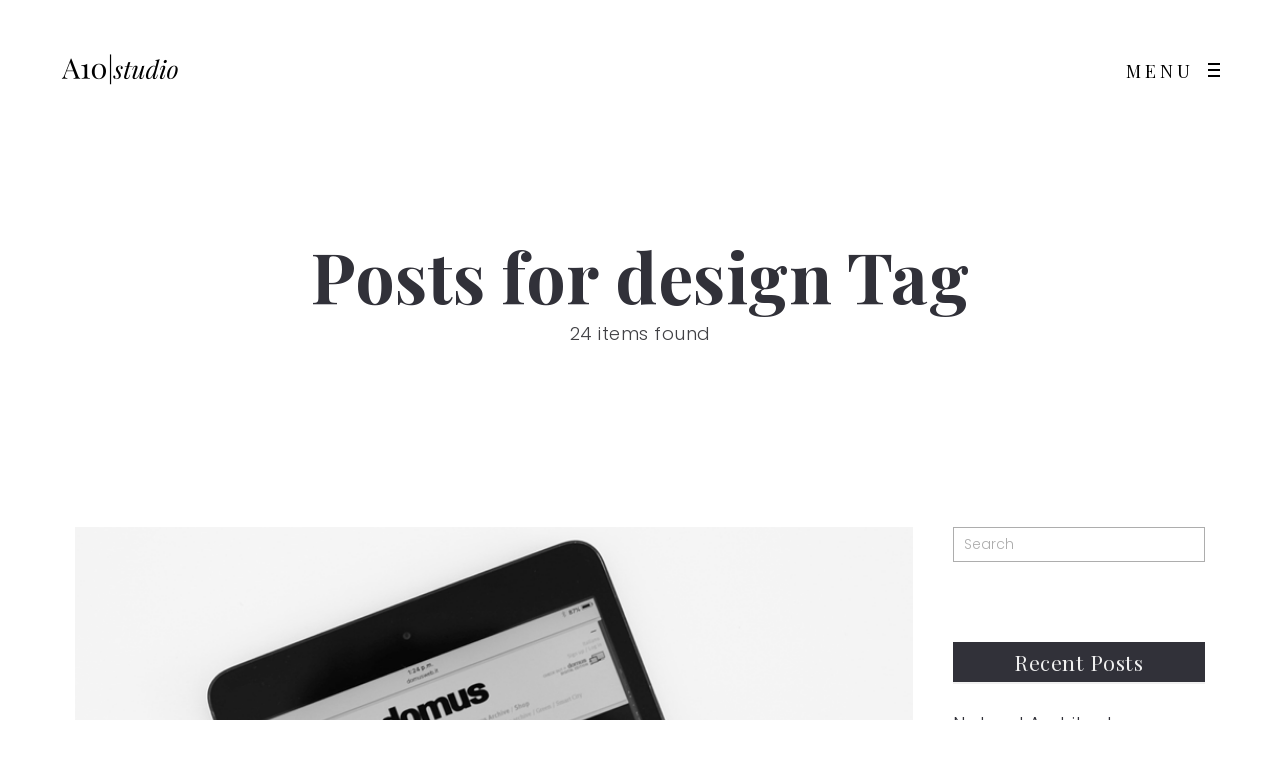

--- FILE ---
content_type: text/html; charset=UTF-8
request_url: https://www.a10studio.net/tag/design/page/2/
body_size: 17903
content:
<!DOCTYPE html>
<html lang="en-US">
  <head>
    <meta http-equiv="Content-Type" content="text/html; charset=UTF-8" />
    <meta property="og:image" content="https://www.a10studio.net/wp-content/uploads/2015/12/Casa_O_Capa_Lab_Cabo_San_Lucas_DOMUS_thumb.png" />    <link rel="profile" href="https://gmpg.org/xfn/11">
	<link rel="pingback" href="https://www.a10studio.net/xmlrpc.php">
    
    <meta name="viewport" content="width=device-width, initial-scale=1.0, viewport-fit=cover">
	    
    <meta name='robots' content='index, follow, max-image-preview:large, max-snippet:-1, max-video-preview:-1' />
	<style>img:is([sizes="auto" i], [sizes^="auto," i]) { contain-intrinsic-size: 3000px 1500px }</style>
	
	<!-- This site is optimized with the Yoast SEO plugin v26.7 - https://yoast.com/wordpress/plugins/seo/ -->
	<title>design Archives - Page 2 of 3 - a10studio</title>
	<link rel="canonical" href="https://www.a10studio.net/tag/design/page/2/" />
	<link rel="prev" href="https://www.a10studio.net/tag/design/" />
	<link rel="next" href="https://www.a10studio.net/tag/design/page/3/" />
	<meta property="og:locale" content="en_US" />
	<meta property="og:type" content="article" />
	<meta property="og:title" content="design Archives - Page 2 of 3 - a10studio" />
	<meta property="og:url" content="https://www.a10studio.net/tag/design/" />
	<meta property="og:site_name" content="a10studio" />
	<meta name="twitter:card" content="summary_large_image" />
	<script type="application/ld+json" class="yoast-schema-graph">{"@context":"https://schema.org","@graph":[{"@type":"CollectionPage","@id":"https://www.a10studio.net/tag/design/","url":"https://www.a10studio.net/tag/design/page/2/","name":"design Archives - Page 2 of 3 - a10studio","isPartOf":{"@id":"https://www.a10studio.net/#website"},"primaryImageOfPage":{"@id":"https://www.a10studio.net/tag/design/page/2/#primaryimage"},"image":{"@id":"https://www.a10studio.net/tag/design/page/2/#primaryimage"},"thumbnailUrl":"https://www.a10studio.net/wp-content/uploads/2015/12/Casa_O_Capa_Lab_Cabo_San_Lucas_DOMUS_thumb.png","breadcrumb":{"@id":"https://www.a10studio.net/tag/design/page/2/#breadcrumb"},"inLanguage":"en-US"},{"@type":"ImageObject","inLanguage":"en-US","@id":"https://www.a10studio.net/tag/design/page/2/#primaryimage","url":"https://www.a10studio.net/wp-content/uploads/2015/12/Casa_O_Capa_Lab_Cabo_San_Lucas_DOMUS_thumb.png","contentUrl":"https://www.a10studio.net/wp-content/uploads/2015/12/Casa_O_Capa_Lab_Cabo_San_Lucas_DOMUS_thumb.png","width":800,"height":711},{"@type":"BreadcrumbList","@id":"https://www.a10studio.net/tag/design/page/2/#breadcrumb","itemListElement":[{"@type":"ListItem","position":1,"name":"Home","item":"https://www.a10studio.net/"},{"@type":"ListItem","position":2,"name":"design"}]},{"@type":"WebSite","@id":"https://www.a10studio.net/#website","url":"https://www.a10studio.net/","name":"a10studio","description":"architecture + construction","publisher":{"@id":"https://www.a10studio.net/#organization"},"potentialAction":[{"@type":"SearchAction","target":{"@type":"EntryPoint","urlTemplate":"https://www.a10studio.net/?s={search_term_string}"},"query-input":{"@type":"PropertyValueSpecification","valueRequired":true,"valueName":"search_term_string"}}],"inLanguage":"en-US"},{"@type":"Organization","@id":"https://www.a10studio.net/#organization","name":"a10studio","url":"https://www.a10studio.net/","logo":{"@type":"ImageObject","inLanguage":"en-US","@id":"https://www.a10studio.net/#/schema/logo/image/","url":"https://www.a10studio.net/wp-content/uploads/2019/04/2019_twitterlogo.jpg","contentUrl":"https://www.a10studio.net/wp-content/uploads/2019/04/2019_twitterlogo.jpg","width":1500,"height":1500,"caption":"a10studio"},"image":{"@id":"https://www.a10studio.net/#/schema/logo/image/"},"sameAs":["https://www.instagram.com/","https://www.linkedin.com/company/a10-studio"]}]}</script>
	<!-- / Yoast SEO plugin. -->


		<script type="text/javascript">
		//<![CDATA[
		var AJAX_M = "https://www.a10studio.net/wp-content/plugins/bm-pagebuilder/inc_php/ux-pb-theme-ajax.php";
		//]]>
		</script>
	<link rel='dns-prefetch' href='//www.googletagmanager.com' />
<link rel='dns-prefetch' href='//stats.wp.com' />
<link rel='dns-prefetch' href='//fonts.googleapis.com' />
<link rel="alternate" type="application/rss+xml" title="a10studio &raquo; Feed" href="https://www.a10studio.net/feed/" />
<link rel="alternate" type="application/rss+xml" title="a10studio &raquo; Comments Feed" href="https://www.a10studio.net/comments/feed/" />
<link rel="alternate" type="application/rss+xml" title="a10studio &raquo; design Tag Feed" href="https://www.a10studio.net/tag/design/feed/" />
		<!-- This site uses the Google Analytics by MonsterInsights plugin v9.2.4 - Using Analytics tracking - https://www.monsterinsights.com/ -->
							<script src="//www.googletagmanager.com/gtag/js?id=G-Z7FPEPVK58"  data-cfasync="false" data-wpfc-render="false" type="text/javascript" async></script>
			<script data-cfasync="false" data-wpfc-render="false" type="text/javascript">
				var mi_version = '9.2.4';
				var mi_track_user = true;
				var mi_no_track_reason = '';
								var MonsterInsightsDefaultLocations = {"page_location":"https:\/\/www.a10studio.net\/tag\/design\/page\/2\/"};
				if ( typeof MonsterInsightsPrivacyGuardFilter === 'function' ) {
					var MonsterInsightsLocations = (typeof MonsterInsightsExcludeQuery === 'object') ? MonsterInsightsPrivacyGuardFilter( MonsterInsightsExcludeQuery ) : MonsterInsightsPrivacyGuardFilter( MonsterInsightsDefaultLocations );
				} else {
					var MonsterInsightsLocations = (typeof MonsterInsightsExcludeQuery === 'object') ? MonsterInsightsExcludeQuery : MonsterInsightsDefaultLocations;
				}

								var disableStrs = [
										'ga-disable-G-Z7FPEPVK58',
									];

				/* Function to detect opted out users */
				function __gtagTrackerIsOptedOut() {
					for (var index = 0; index < disableStrs.length; index++) {
						if (document.cookie.indexOf(disableStrs[index] + '=true') > -1) {
							return true;
						}
					}

					return false;
				}

				/* Disable tracking if the opt-out cookie exists. */
				if (__gtagTrackerIsOptedOut()) {
					for (var index = 0; index < disableStrs.length; index++) {
						window[disableStrs[index]] = true;
					}
				}

				/* Opt-out function */
				function __gtagTrackerOptout() {
					for (var index = 0; index < disableStrs.length; index++) {
						document.cookie = disableStrs[index] + '=true; expires=Thu, 31 Dec 2099 23:59:59 UTC; path=/';
						window[disableStrs[index]] = true;
					}
				}

				if ('undefined' === typeof gaOptout) {
					function gaOptout() {
						__gtagTrackerOptout();
					}
				}
								window.dataLayer = window.dataLayer || [];

				window.MonsterInsightsDualTracker = {
					helpers: {},
					trackers: {},
				};
				if (mi_track_user) {
					function __gtagDataLayer() {
						dataLayer.push(arguments);
					}

					function __gtagTracker(type, name, parameters) {
						if (!parameters) {
							parameters = {};
						}

						if (parameters.send_to) {
							__gtagDataLayer.apply(null, arguments);
							return;
						}

						if (type === 'event') {
														parameters.send_to = monsterinsights_frontend.v4_id;
							var hookName = name;
							if (typeof parameters['event_category'] !== 'undefined') {
								hookName = parameters['event_category'] + ':' + name;
							}

							if (typeof MonsterInsightsDualTracker.trackers[hookName] !== 'undefined') {
								MonsterInsightsDualTracker.trackers[hookName](parameters);
							} else {
								__gtagDataLayer('event', name, parameters);
							}
							
						} else {
							__gtagDataLayer.apply(null, arguments);
						}
					}

					__gtagTracker('js', new Date());
					__gtagTracker('set', {
						'developer_id.dZGIzZG': true,
											});
					if ( MonsterInsightsLocations.page_location ) {
						__gtagTracker('set', MonsterInsightsLocations);
					}
										__gtagTracker('config', 'G-Z7FPEPVK58', {"forceSSL":"true"} );
															window.gtag = __gtagTracker;										(function () {
						/* https://developers.google.com/analytics/devguides/collection/analyticsjs/ */
						/* ga and __gaTracker compatibility shim. */
						var noopfn = function () {
							return null;
						};
						var newtracker = function () {
							return new Tracker();
						};
						var Tracker = function () {
							return null;
						};
						var p = Tracker.prototype;
						p.get = noopfn;
						p.set = noopfn;
						p.send = function () {
							var args = Array.prototype.slice.call(arguments);
							args.unshift('send');
							__gaTracker.apply(null, args);
						};
						var __gaTracker = function () {
							var len = arguments.length;
							if (len === 0) {
								return;
							}
							var f = arguments[len - 1];
							if (typeof f !== 'object' || f === null || typeof f.hitCallback !== 'function') {
								if ('send' === arguments[0]) {
									var hitConverted, hitObject = false, action;
									if ('event' === arguments[1]) {
										if ('undefined' !== typeof arguments[3]) {
											hitObject = {
												'eventAction': arguments[3],
												'eventCategory': arguments[2],
												'eventLabel': arguments[4],
												'value': arguments[5] ? arguments[5] : 1,
											}
										}
									}
									if ('pageview' === arguments[1]) {
										if ('undefined' !== typeof arguments[2]) {
											hitObject = {
												'eventAction': 'page_view',
												'page_path': arguments[2],
											}
										}
									}
									if (typeof arguments[2] === 'object') {
										hitObject = arguments[2];
									}
									if (typeof arguments[5] === 'object') {
										Object.assign(hitObject, arguments[5]);
									}
									if ('undefined' !== typeof arguments[1].hitType) {
										hitObject = arguments[1];
										if ('pageview' === hitObject.hitType) {
											hitObject.eventAction = 'page_view';
										}
									}
									if (hitObject) {
										action = 'timing' === arguments[1].hitType ? 'timing_complete' : hitObject.eventAction;
										hitConverted = mapArgs(hitObject);
										__gtagTracker('event', action, hitConverted);
									}
								}
								return;
							}

							function mapArgs(args) {
								var arg, hit = {};
								var gaMap = {
									'eventCategory': 'event_category',
									'eventAction': 'event_action',
									'eventLabel': 'event_label',
									'eventValue': 'event_value',
									'nonInteraction': 'non_interaction',
									'timingCategory': 'event_category',
									'timingVar': 'name',
									'timingValue': 'value',
									'timingLabel': 'event_label',
									'page': 'page_path',
									'location': 'page_location',
									'title': 'page_title',
									'referrer' : 'page_referrer',
								};
								for (arg in args) {
																		if (!(!args.hasOwnProperty(arg) || !gaMap.hasOwnProperty(arg))) {
										hit[gaMap[arg]] = args[arg];
									} else {
										hit[arg] = args[arg];
									}
								}
								return hit;
							}

							try {
								f.hitCallback();
							} catch (ex) {
							}
						};
						__gaTracker.create = newtracker;
						__gaTracker.getByName = newtracker;
						__gaTracker.getAll = function () {
							return [];
						};
						__gaTracker.remove = noopfn;
						__gaTracker.loaded = true;
						window['__gaTracker'] = __gaTracker;
					})();
									} else {
										console.log("");
					(function () {
						function __gtagTracker() {
							return null;
						}

						window['__gtagTracker'] = __gtagTracker;
						window['gtag'] = __gtagTracker;
					})();
									}
			</script>
				<!-- / Google Analytics by MonsterInsights -->
		<script type="text/javascript">
/* <![CDATA[ */
window._wpemojiSettings = {"baseUrl":"https:\/\/s.w.org\/images\/core\/emoji\/15.0.3\/72x72\/","ext":".png","svgUrl":"https:\/\/s.w.org\/images\/core\/emoji\/15.0.3\/svg\/","svgExt":".svg","source":{"concatemoji":"https:\/\/www.a10studio.net\/wp-includes\/js\/wp-emoji-release.min.js?ver=6.7.4"}};
/*! This file is auto-generated */
!function(i,n){var o,s,e;function c(e){try{var t={supportTests:e,timestamp:(new Date).valueOf()};sessionStorage.setItem(o,JSON.stringify(t))}catch(e){}}function p(e,t,n){e.clearRect(0,0,e.canvas.width,e.canvas.height),e.fillText(t,0,0);var t=new Uint32Array(e.getImageData(0,0,e.canvas.width,e.canvas.height).data),r=(e.clearRect(0,0,e.canvas.width,e.canvas.height),e.fillText(n,0,0),new Uint32Array(e.getImageData(0,0,e.canvas.width,e.canvas.height).data));return t.every(function(e,t){return e===r[t]})}function u(e,t,n){switch(t){case"flag":return n(e,"\ud83c\udff3\ufe0f\u200d\u26a7\ufe0f","\ud83c\udff3\ufe0f\u200b\u26a7\ufe0f")?!1:!n(e,"\ud83c\uddfa\ud83c\uddf3","\ud83c\uddfa\u200b\ud83c\uddf3")&&!n(e,"\ud83c\udff4\udb40\udc67\udb40\udc62\udb40\udc65\udb40\udc6e\udb40\udc67\udb40\udc7f","\ud83c\udff4\u200b\udb40\udc67\u200b\udb40\udc62\u200b\udb40\udc65\u200b\udb40\udc6e\u200b\udb40\udc67\u200b\udb40\udc7f");case"emoji":return!n(e,"\ud83d\udc26\u200d\u2b1b","\ud83d\udc26\u200b\u2b1b")}return!1}function f(e,t,n){var r="undefined"!=typeof WorkerGlobalScope&&self instanceof WorkerGlobalScope?new OffscreenCanvas(300,150):i.createElement("canvas"),a=r.getContext("2d",{willReadFrequently:!0}),o=(a.textBaseline="top",a.font="600 32px Arial",{});return e.forEach(function(e){o[e]=t(a,e,n)}),o}function t(e){var t=i.createElement("script");t.src=e,t.defer=!0,i.head.appendChild(t)}"undefined"!=typeof Promise&&(o="wpEmojiSettingsSupports",s=["flag","emoji"],n.supports={everything:!0,everythingExceptFlag:!0},e=new Promise(function(e){i.addEventListener("DOMContentLoaded",e,{once:!0})}),new Promise(function(t){var n=function(){try{var e=JSON.parse(sessionStorage.getItem(o));if("object"==typeof e&&"number"==typeof e.timestamp&&(new Date).valueOf()<e.timestamp+604800&&"object"==typeof e.supportTests)return e.supportTests}catch(e){}return null}();if(!n){if("undefined"!=typeof Worker&&"undefined"!=typeof OffscreenCanvas&&"undefined"!=typeof URL&&URL.createObjectURL&&"undefined"!=typeof Blob)try{var e="postMessage("+f.toString()+"("+[JSON.stringify(s),u.toString(),p.toString()].join(",")+"));",r=new Blob([e],{type:"text/javascript"}),a=new Worker(URL.createObjectURL(r),{name:"wpTestEmojiSupports"});return void(a.onmessage=function(e){c(n=e.data),a.terminate(),t(n)})}catch(e){}c(n=f(s,u,p))}t(n)}).then(function(e){for(var t in e)n.supports[t]=e[t],n.supports.everything=n.supports.everything&&n.supports[t],"flag"!==t&&(n.supports.everythingExceptFlag=n.supports.everythingExceptFlag&&n.supports[t]);n.supports.everythingExceptFlag=n.supports.everythingExceptFlag&&!n.supports.flag,n.DOMReady=!1,n.readyCallback=function(){n.DOMReady=!0}}).then(function(){return e}).then(function(){var e;n.supports.everything||(n.readyCallback(),(e=n.source||{}).concatemoji?t(e.concatemoji):e.wpemoji&&e.twemoji&&(t(e.twemoji),t(e.wpemoji)))}))}((window,document),window._wpemojiSettings);
/* ]]> */
</script>
<link rel='stylesheet' id='sbi_styles-css' href='https://www.a10studio.net/wp-content/plugins/instagram-feed/css/sbi-styles.min.css?ver=6.6.0' type='text/css' media='all' />
<style id='wp-emoji-styles-inline-css' type='text/css'>

	img.wp-smiley, img.emoji {
		display: inline !important;
		border: none !important;
		box-shadow: none !important;
		height: 1em !important;
		width: 1em !important;
		margin: 0 0.07em !important;
		vertical-align: -0.1em !important;
		background: none !important;
		padding: 0 !important;
	}
</style>
<link rel='stylesheet' id='wp-block-library-css' href='https://www.a10studio.net/wp-includes/css/dist/block-library/style.min.css?ver=6.7.4' type='text/css' media='all' />
<link rel='stylesheet' id='mediaelement-css' href='https://www.a10studio.net/wp-includes/js/mediaelement/mediaelementplayer-legacy.min.css?ver=4.2.17' type='text/css' media='all' />
<link rel='stylesheet' id='wp-mediaelement-css' href='https://www.a10studio.net/wp-includes/js/mediaelement/wp-mediaelement.min.css?ver=6.7.4' type='text/css' media='all' />
<style id='jetpack-sharing-buttons-style-inline-css' type='text/css'>
.jetpack-sharing-buttons__services-list{display:flex;flex-direction:row;flex-wrap:wrap;gap:0;list-style-type:none;margin:5px;padding:0}.jetpack-sharing-buttons__services-list.has-small-icon-size{font-size:12px}.jetpack-sharing-buttons__services-list.has-normal-icon-size{font-size:16px}.jetpack-sharing-buttons__services-list.has-large-icon-size{font-size:24px}.jetpack-sharing-buttons__services-list.has-huge-icon-size{font-size:36px}@media print{.jetpack-sharing-buttons__services-list{display:none!important}}.editor-styles-wrapper .wp-block-jetpack-sharing-buttons{gap:0;padding-inline-start:0}ul.jetpack-sharing-buttons__services-list.has-background{padding:1.25em 2.375em}
</style>
<style id='classic-theme-styles-inline-css' type='text/css'>
/*! This file is auto-generated */
.wp-block-button__link{color:#fff;background-color:#32373c;border-radius:9999px;box-shadow:none;text-decoration:none;padding:calc(.667em + 2px) calc(1.333em + 2px);font-size:1.125em}.wp-block-file__button{background:#32373c;color:#fff;text-decoration:none}
</style>
<style id='global-styles-inline-css' type='text/css'>
:root{--wp--preset--aspect-ratio--square: 1;--wp--preset--aspect-ratio--4-3: 4/3;--wp--preset--aspect-ratio--3-4: 3/4;--wp--preset--aspect-ratio--3-2: 3/2;--wp--preset--aspect-ratio--2-3: 2/3;--wp--preset--aspect-ratio--16-9: 16/9;--wp--preset--aspect-ratio--9-16: 9/16;--wp--preset--color--black: #000000;--wp--preset--color--cyan-bluish-gray: #abb8c3;--wp--preset--color--white: #ffffff;--wp--preset--color--pale-pink: #f78da7;--wp--preset--color--vivid-red: #cf2e2e;--wp--preset--color--luminous-vivid-orange: #ff6900;--wp--preset--color--luminous-vivid-amber: #fcb900;--wp--preset--color--light-green-cyan: #7bdcb5;--wp--preset--color--vivid-green-cyan: #00d084;--wp--preset--color--pale-cyan-blue: #8ed1fc;--wp--preset--color--vivid-cyan-blue: #0693e3;--wp--preset--color--vivid-purple: #9b51e0;--wp--preset--gradient--vivid-cyan-blue-to-vivid-purple: linear-gradient(135deg,rgba(6,147,227,1) 0%,rgb(155,81,224) 100%);--wp--preset--gradient--light-green-cyan-to-vivid-green-cyan: linear-gradient(135deg,rgb(122,220,180) 0%,rgb(0,208,130) 100%);--wp--preset--gradient--luminous-vivid-amber-to-luminous-vivid-orange: linear-gradient(135deg,rgba(252,185,0,1) 0%,rgba(255,105,0,1) 100%);--wp--preset--gradient--luminous-vivid-orange-to-vivid-red: linear-gradient(135deg,rgba(255,105,0,1) 0%,rgb(207,46,46) 100%);--wp--preset--gradient--very-light-gray-to-cyan-bluish-gray: linear-gradient(135deg,rgb(238,238,238) 0%,rgb(169,184,195) 100%);--wp--preset--gradient--cool-to-warm-spectrum: linear-gradient(135deg,rgb(74,234,220) 0%,rgb(151,120,209) 20%,rgb(207,42,186) 40%,rgb(238,44,130) 60%,rgb(251,105,98) 80%,rgb(254,248,76) 100%);--wp--preset--gradient--blush-light-purple: linear-gradient(135deg,rgb(255,206,236) 0%,rgb(152,150,240) 100%);--wp--preset--gradient--blush-bordeaux: linear-gradient(135deg,rgb(254,205,165) 0%,rgb(254,45,45) 50%,rgb(107,0,62) 100%);--wp--preset--gradient--luminous-dusk: linear-gradient(135deg,rgb(255,203,112) 0%,rgb(199,81,192) 50%,rgb(65,88,208) 100%);--wp--preset--gradient--pale-ocean: linear-gradient(135deg,rgb(255,245,203) 0%,rgb(182,227,212) 50%,rgb(51,167,181) 100%);--wp--preset--gradient--electric-grass: linear-gradient(135deg,rgb(202,248,128) 0%,rgb(113,206,126) 100%);--wp--preset--gradient--midnight: linear-gradient(135deg,rgb(2,3,129) 0%,rgb(40,116,252) 100%);--wp--preset--font-size--small: 13px;--wp--preset--font-size--medium: 20px;--wp--preset--font-size--large: 36px;--wp--preset--font-size--x-large: 42px;--wp--preset--spacing--20: 0.44rem;--wp--preset--spacing--30: 0.67rem;--wp--preset--spacing--40: 1rem;--wp--preset--spacing--50: 1.5rem;--wp--preset--spacing--60: 2.25rem;--wp--preset--spacing--70: 3.38rem;--wp--preset--spacing--80: 5.06rem;--wp--preset--shadow--natural: 6px 6px 9px rgba(0, 0, 0, 0.2);--wp--preset--shadow--deep: 12px 12px 50px rgba(0, 0, 0, 0.4);--wp--preset--shadow--sharp: 6px 6px 0px rgba(0, 0, 0, 0.2);--wp--preset--shadow--outlined: 6px 6px 0px -3px rgba(255, 255, 255, 1), 6px 6px rgba(0, 0, 0, 1);--wp--preset--shadow--crisp: 6px 6px 0px rgba(0, 0, 0, 1);}:where(.is-layout-flex){gap: 0.5em;}:where(.is-layout-grid){gap: 0.5em;}body .is-layout-flex{display: flex;}.is-layout-flex{flex-wrap: wrap;align-items: center;}.is-layout-flex > :is(*, div){margin: 0;}body .is-layout-grid{display: grid;}.is-layout-grid > :is(*, div){margin: 0;}:where(.wp-block-columns.is-layout-flex){gap: 2em;}:where(.wp-block-columns.is-layout-grid){gap: 2em;}:where(.wp-block-post-template.is-layout-flex){gap: 1.25em;}:where(.wp-block-post-template.is-layout-grid){gap: 1.25em;}.has-black-color{color: var(--wp--preset--color--black) !important;}.has-cyan-bluish-gray-color{color: var(--wp--preset--color--cyan-bluish-gray) !important;}.has-white-color{color: var(--wp--preset--color--white) !important;}.has-pale-pink-color{color: var(--wp--preset--color--pale-pink) !important;}.has-vivid-red-color{color: var(--wp--preset--color--vivid-red) !important;}.has-luminous-vivid-orange-color{color: var(--wp--preset--color--luminous-vivid-orange) !important;}.has-luminous-vivid-amber-color{color: var(--wp--preset--color--luminous-vivid-amber) !important;}.has-light-green-cyan-color{color: var(--wp--preset--color--light-green-cyan) !important;}.has-vivid-green-cyan-color{color: var(--wp--preset--color--vivid-green-cyan) !important;}.has-pale-cyan-blue-color{color: var(--wp--preset--color--pale-cyan-blue) !important;}.has-vivid-cyan-blue-color{color: var(--wp--preset--color--vivid-cyan-blue) !important;}.has-vivid-purple-color{color: var(--wp--preset--color--vivid-purple) !important;}.has-black-background-color{background-color: var(--wp--preset--color--black) !important;}.has-cyan-bluish-gray-background-color{background-color: var(--wp--preset--color--cyan-bluish-gray) !important;}.has-white-background-color{background-color: var(--wp--preset--color--white) !important;}.has-pale-pink-background-color{background-color: var(--wp--preset--color--pale-pink) !important;}.has-vivid-red-background-color{background-color: var(--wp--preset--color--vivid-red) !important;}.has-luminous-vivid-orange-background-color{background-color: var(--wp--preset--color--luminous-vivid-orange) !important;}.has-luminous-vivid-amber-background-color{background-color: var(--wp--preset--color--luminous-vivid-amber) !important;}.has-light-green-cyan-background-color{background-color: var(--wp--preset--color--light-green-cyan) !important;}.has-vivid-green-cyan-background-color{background-color: var(--wp--preset--color--vivid-green-cyan) !important;}.has-pale-cyan-blue-background-color{background-color: var(--wp--preset--color--pale-cyan-blue) !important;}.has-vivid-cyan-blue-background-color{background-color: var(--wp--preset--color--vivid-cyan-blue) !important;}.has-vivid-purple-background-color{background-color: var(--wp--preset--color--vivid-purple) !important;}.has-black-border-color{border-color: var(--wp--preset--color--black) !important;}.has-cyan-bluish-gray-border-color{border-color: var(--wp--preset--color--cyan-bluish-gray) !important;}.has-white-border-color{border-color: var(--wp--preset--color--white) !important;}.has-pale-pink-border-color{border-color: var(--wp--preset--color--pale-pink) !important;}.has-vivid-red-border-color{border-color: var(--wp--preset--color--vivid-red) !important;}.has-luminous-vivid-orange-border-color{border-color: var(--wp--preset--color--luminous-vivid-orange) !important;}.has-luminous-vivid-amber-border-color{border-color: var(--wp--preset--color--luminous-vivid-amber) !important;}.has-light-green-cyan-border-color{border-color: var(--wp--preset--color--light-green-cyan) !important;}.has-vivid-green-cyan-border-color{border-color: var(--wp--preset--color--vivid-green-cyan) !important;}.has-pale-cyan-blue-border-color{border-color: var(--wp--preset--color--pale-cyan-blue) !important;}.has-vivid-cyan-blue-border-color{border-color: var(--wp--preset--color--vivid-cyan-blue) !important;}.has-vivid-purple-border-color{border-color: var(--wp--preset--color--vivid-purple) !important;}.has-vivid-cyan-blue-to-vivid-purple-gradient-background{background: var(--wp--preset--gradient--vivid-cyan-blue-to-vivid-purple) !important;}.has-light-green-cyan-to-vivid-green-cyan-gradient-background{background: var(--wp--preset--gradient--light-green-cyan-to-vivid-green-cyan) !important;}.has-luminous-vivid-amber-to-luminous-vivid-orange-gradient-background{background: var(--wp--preset--gradient--luminous-vivid-amber-to-luminous-vivid-orange) !important;}.has-luminous-vivid-orange-to-vivid-red-gradient-background{background: var(--wp--preset--gradient--luminous-vivid-orange-to-vivid-red) !important;}.has-very-light-gray-to-cyan-bluish-gray-gradient-background{background: var(--wp--preset--gradient--very-light-gray-to-cyan-bluish-gray) !important;}.has-cool-to-warm-spectrum-gradient-background{background: var(--wp--preset--gradient--cool-to-warm-spectrum) !important;}.has-blush-light-purple-gradient-background{background: var(--wp--preset--gradient--blush-light-purple) !important;}.has-blush-bordeaux-gradient-background{background: var(--wp--preset--gradient--blush-bordeaux) !important;}.has-luminous-dusk-gradient-background{background: var(--wp--preset--gradient--luminous-dusk) !important;}.has-pale-ocean-gradient-background{background: var(--wp--preset--gradient--pale-ocean) !important;}.has-electric-grass-gradient-background{background: var(--wp--preset--gradient--electric-grass) !important;}.has-midnight-gradient-background{background: var(--wp--preset--gradient--midnight) !important;}.has-small-font-size{font-size: var(--wp--preset--font-size--small) !important;}.has-medium-font-size{font-size: var(--wp--preset--font-size--medium) !important;}.has-large-font-size{font-size: var(--wp--preset--font-size--large) !important;}.has-x-large-font-size{font-size: var(--wp--preset--font-size--x-large) !important;}
:where(.wp-block-post-template.is-layout-flex){gap: 1.25em;}:where(.wp-block-post-template.is-layout-grid){gap: 1.25em;}
:where(.wp-block-columns.is-layout-flex){gap: 2em;}:where(.wp-block-columns.is-layout-grid){gap: 2em;}
:root :where(.wp-block-pullquote){font-size: 1.5em;line-height: 1.6;}
</style>
<link rel='stylesheet' id='cpsh-shortcodes-css' href='https://www.a10studio.net/wp-content/plugins/column-shortcodes//assets/css/shortcodes.css?ver=1.0.1' type='text/css' media='all' />
<link rel='stylesheet' id='contact-form-7-css' href='https://www.a10studio.net/wp-content/plugins/contact-form-7/includes/css/styles.css?ver=6.1.4' type='text/css' media='all' />
<link rel='stylesheet' id='rotatingtweets-css' href='https://www.a10studio.net/wp-content/plugins/rotatingtweets/css/style.css?ver=6.7.4' type='text/css' media='all' />
<link rel='stylesheet' id='google-fonts-Playfair+Display-css' href='https://fonts.googleapis.com/css?family=Playfair+Display%3Aregular%2Citalic%2C700%2C700italic%2C900%2C900italic&#038;ver=6.7.4' type='text/css' media='all' />
<link rel='stylesheet' id='ux-interface-shortcode-css-css' href='https://www.a10studio.net/wp-content/plugins/bm-shortcodes/css/bm-shortcode.css?ver=1.0' type='text/css' media='all' />
<link rel='stylesheet' id='bootstrap-css' href='https://www.a10studio.net/wp-content/themes/air-theme/styles/bootstrap.css?ver=2.0.0' type='text/css' media='screen' />
<link rel='stylesheet' id='font-awesome-css' href='https://www.a10studio.net/wp-content/themes/air-theme/functions/theme/css/font-awesome.min.css?ver=4.7.0' type='text/css' media='screen' />
<link rel='stylesheet' id='owl-carousel-css' href='https://www.a10studio.net/wp-content/themes/air-theme/styles/owl.carousel.css?ver=0.0.1' type='text/css' media='screen' />
<link rel='stylesheet' id='google-fonts-Poppins-css' href='https://fonts.googleapis.com/css?family=Poppins%3A100%2C100italic%2C200%2C200italic%2C300%2C300italic%2Cregular%2Citalic%2C500%2C500italic%2C600%2C600italic%2C700%2C700italic%2C800%2C800italic%2C900%2C900italic&#038;ver=6.7.4' type='text/css' media='all' />
<link rel='stylesheet' id='google-fonts-Libre+Baskerville-css' href='https://fonts.googleapis.com/css?family=Libre+Baskerville%3Aregular%2Citalic%2C700&#038;ver=6.7.4' type='text/css' media='all' />
<link rel='stylesheet' id='photoswipe-css' href='https://www.a10studio.net/wp-content/themes/air-theme/styles/photoswipe.css?ver=4.0.5' type='text/css' media='screen' />
<link rel='stylesheet' id='photoswipe-default-skin-css' href='https://www.a10studio.net/wp-content/themes/air-theme/styles/skin/photoswipe/default/default-skin.css?ver=4.0.5' type='text/css' media='screen' />
<link rel='stylesheet' id='airtheme-interface-style-css' href='https://www.a10studio.net/wp-content/themes/air-theme/style.css?ver=1.7.1' type='text/css' media='screen' />
<style id='airtheme-interface-style-inline-css' type='text/css'>

a, a:hover, a:focus, #header .search-top-btn-class:hover,#header .wpml-translation li a:hover,#header .wpml-translation li .current-language, .current-language .languages-shortname,.comment-form .logged a:hover,.article-cate-a,.pagenums .tw-style-a:hover,
.count-box,.social-like .wpulike .counter a.image:before,.post-meta-social .count, .height-light-ux,.post-categories a,.widget_archive li,.widget_categories li,.widget_nav_menu li,.widget_pages li,
.entry p a,.sidebar_widget a:hover, .archive-tit a:hover,.text_block a,.post_meta > li a:hover, #sidebar a:hover, #comments .comment-author a:hover,#comments .reply a:hover,.fourofour-wrap a,.archive-meta-unit a:hover,.post-meta-unit a:hover, .heighlight,.archive-meta-item a,.author-name,
.carousel-wrap a:hover, .related-post-wrap h3:hover a, .iconbox-a .iconbox-h3:hover,.iconbox-a:hover,.iocnbox:hover .icon_wrap i.fa,.blog-masony-item .item-link:hover:before,.clients_wrap .carousel-btn .carousel-btn-a:hover:before,
.blog_meta a:hover,.breadcrumbs a:hover,.link-wrap a:hover,.archive-wrap h3 a:hover,.more-link:hover,.post-color-default,.latest-posts-tags a:hover,.pagenums .current,.page-numbers.current,.fullwidth-text-white .fullwrap-with-tab-nav-a:hover,.fullwrap-with-tab-nav-a:hover,.fullwrap-with-tab-nav-a.full-nav-actived,.fullwidth-text-white .fullwrap-with-tab-nav-a.full-nav-actived,a.liquid-more-icon.ux-btn:hover,.moudle .iterblock-more.ux-btn:hover,
.gallery-info-property-con a, .grid-meta-a
{ 
	color: #79AD6F; 
}
.tagcloud a:hover,.related-post-wrap h3:before,.single-image-mask,input.idi_send:hover, .iconbox-content-hide .icon_text,.process-bar, .portfolio-caroufredsel-hover
{ 
	background-color: #79AD6F;
}
		
.tagcloud a,.gallery-list-contiune, .author-unit-inn, .archive-bar,.audio-unit,.blog-unit-link-li,.blog-unit-quote,.slider-panel,#main_title_wrap, .promote-wrap,.process-bar-wrap,.post_meta,.pagenumber a,.standard-blog-link-wrap,.blog-item.quote,.portfolio-standatd-tit-wrap:before,.quote-wrap,.entry pre,.text_block pre,.isotope-item.quote .blog-masony-item,.blog-masony-item .item-link-wrap,.pagenumber span,.testimenials,.testimenials .arrow-bg,.accordion-heading,.testimonial-thum-bg,.single-feild,.fullwidth-text-white .iconbox-content-hide .icon_wrap
{ 
	background-color: #F8F8F8; 
}
.progress_bars_with_image_content .bar .bar_noactive.grey
{
  color: #F8F8F8; 
}
body.archive #wrap,.widget_archive li,.widget_categories li,.widget_nav_menu li,.widget_pages li,.widget_recent_entries li,.widget_recent_comments li,.widget_meta li,.widget_rss li,
.nav-tabs,.border-style2,.border-style3,.nav-tabs > li > a,.tab-content,.nav-tabs > .active > a, .nav-tabs > .active > a:hover, .nav-tabs > .active > a:focus,.tabs-v,.single-feild,.archive-unit
{ 
	border-color: #F8F8F8; 
} 
.tab-content.tab-content-v,blockquote
{
	border-left-color: #F8F8F8; 
} 
.tabs-v .nav-tabs > .active > a,.line_grey
{
	border-top-color: #F8F8F8; 
}
		
body,#wrap-outer,#wrap,#search-overlay,#top-wrap,#main,.separator h4, .carousel-control,#login-form.modal .modal-dialog,.nav-tabs > .active > a, .nav-tabs > .active > a:hover, .nav-tabs > .active > a:focus,.tab-content,.filters.filter-floating li a:before,.standard-list-item:hover .portfolio-standatd-tit-wrap:before,.ux-mobile #main-navi-inn 
{ 
	background-color: #FFFFFF;
}
.testimenials span.arrow,.nav-tabs > .active > a, .nav-tabs > .active > a:hover, .nav-tabs > .active > a:focus { 
	border-bottom-color: #FFFFFF; 
}
	.tabs-v .nav-tabs > .active > a
{ 
	border-right-color: #FFFFFF; 
}
.quote-wrap, .mouse-icon,.social-icon-triggle,.carousel-control, .countdown_amount,.countdown_section,.blog-unit-link-li:hover,.blog-unit-link-li:hover a 
{
	color: #FFFFFF; 
}
		
#header,#menu-panel,.page_from_top.header-scrolled #header,.page_from_top.header-scrolling.header-sticky-always #header,#navi-header .sub-menu 
{ 
	background-color: #FFFFFF;
}
		
.page-loading
{ 
	background-color: #FFFFFF;
}
		
::selection { background: #F0E8DF; }
::-moz-selection { background: #F0E8DF; }
::-webkit-selection { background: #F0E8DF; }
		
.logo-h1 
{
	color: #313139; 
}
		
.light-logo .logo-h1,.default-light-logo .logo-h1,.light-logo .ux-woocomerce-cart-a
{
	color: #FFFFFF; 
}
		
#navi-trigger,#header .socialmeida-a, #navi_wrap > ul > li a, #navi_wrap > ul > li a,
.light-logo.default-dark-logo.header-scrolled #navi-trigger, 
.light-logo.default-dark-logo.header-scrolled #header .socialmeida-a, 
.light-logo.default-dark-logo.header-scrolled #navi_wrap > ul > li a,
.light-logo.default-dark-logo.header-scrolled .ux-woocomerce-cart-a,
.default-light-logo.dark-logo.single-portfolio-fullscreen-slider .blog-unit-gallery-wrap .arrow-item, 
.default-light-logo.dark-logo #ux-slider-down,
.default-light-logo.dark-logo.single-portfolio-fullscreen-slider .owl-dots,
.dark-logo .top-slider .carousel-des-wrap-tit-a,
.dark-logo .top-slider .article-cate-a,
.dark-logo .top-slider .owl-dot
{
	color: #000000; 
}	
		
.light-logo #navi-trigger,.default-light-logo.dark-logo.header-scrolled #navi-trigger,
.light-logo #header .socialmeida-a,.default-light-logo.dark-logo.header-scrolled #header .socialmeida-a,
.light-logo #navi_wrap > ul > li a,.default-light-logo.dark-logo.header-scrolled #navi_wrap > ul > li a,
.light-logo .ux-woocomerce-cart-a, .default-light-logo.dark-logo.header-scrolled .ux-woocomerce-cart-a,
.light-logo.single-portfolio-fullscreen-slider .blog-unit-gallery-wrap .arrow-item, .default-light-logo.single-portfolio-fullscreen-slider .blog-unit-gallery-wrap .arrow-item, 
.light-logo #ux-slider-down, .default-light-logo #ux-slider-down,
.light-logo.single-portfolio-fullscreen-slider .owl-dots, .default-light-logo.single-portfolio-fullscreen-slider .owl-dots, .light-logo.single-portfolio-fullscreen-slider .owl-dot.active:before,.default-light-logo.single-portfolio-fullscreen-slider .owl-dot.active:before,
.light-logo .top-slider .carousel-des-wrap-tit-a,
.light-logo .top-slider .article-cate-a,
.light-logo .top-slider .owl-dot
{
	color: #FFFFFF; 
}	
		
#navi a,.menu-panel-inn .socialmeida-a,.menu-panel-inn .socialmeida-a:hover,.search-top-btn-class,#menu-panel .languages-shortname
{
	color: #313139; 
}
		
.title-wrap-tit,.title-wrap-h1,h1,h2,h3,h4,h5,h6,.archive-tit a, .item-title-a,#sidebar .social_active i:hover,.article-cate-a:hover:after,
.portfolio-standatd-tags a[rel="tag"]:hover:after,.nav-tabs > .active > a, .nav-tabs > li > a:hover, .nav-tabs > .active > a:focus, .post-navi-a,.moudle .ux-btn,.mainlist-meta, .mainlist-meta a,carousel-des-wrap-tit-a,
.jqbar.vertical span,.team-item-con-back a,.team-item-con-back i,.team-item-con-h p,.slider-panel-item h2.slider-title a,.bignumber-item.post-color-default,.blog-item .date-block,
.clients_wrap .carousel-btn .carousel-btn-a, .image3-1-unit-tit
{ 
	color:#313139; 
}
.post_social:before, .post_social:after,.title-ux.line_under_over,.gallery-wrap-sidebar .entry, .social-share 
{ 
	border-color: #313139; 
} 
.team-item-con,.ux-btn:before,.title-ux.line_both_sides:before,.title-ux.line_both_sides:after,.galleria-info,#float-bar-triggler,.float-bar-inn,.short_line:after, 
.separator_inn.bg- ,.countdown_section 
{
	background-color: #313139;
}
		
			
body,a,.entry p a:hover,.text_block, .article-tag-label a[rel="tag"]:after,.article-meta-unit-cate > a.article-cate-a:after,.article-cate-a:hover,.text_block a:hover,#content_wrap,#comments,.blog-item-excerpt,.archive-unit-excerpt,.archive-meta-item a:hover,.entry code,.text_block code,
h3#reply-title small, #comments .nav-tabs li.active h3#reply-title .logged,#comments .nav-tabs li a:hover h3 .logged,.testimonial-thum-bg i.fa,.post-navi-go-back-a:focus ,
.header-info-mobile,.carousel-wrap a.disabled:hover,.stars a:hover,.moudle .iterblock-more.ux-btn,.moudle .liquid-more-icon.ux-btn,.fullwrap-block-inn a
{ 
	color: #414145; 
}
.blog-unit-link-li:hover {
	background-color: #414145; 
}
			
		
.article-meta-unit,.article-meta-unit:not(.article-meta-unit-cate) > a,.article-tag-label-tit, .comment-meta,.comment-meta a,.title-wrap-des,.blog_meta_cate,.blog_meta_cate a,.gird-blog-meta,.grid-meta-a:after,.comment-form-cookies-consent
{ 
	color:#ADADAD; 
}
.comment-author:after {
	background-color: #ADADAD; 
}
.blog-item-more-a:hover 
{
	border-color: #ADADAD; 
}
		
.gallery-info-property-tit 
{ 
	color: #313139;
}
		
.gallery-info-property-con,.gallery-info-property-con a:hover 
{ 
	color: #313139;
}
		
.gallery-link-a,.gallery-link-a:hover 
{ 
	color: #313139;
}
		
.list-layout-inside-caption
{ 
	color: #666666;
}
		
.post-navi-single, .arrow-item 
{ 
	color: #313139;
}
		
.comment-box-tit,.comm-reply-title 
{ 
	color: #313139;
}
		
.comm-u-wrap 
{ 
	color: #313139;
}
		
.comment-meta .comment-author,.comment-meta .comment-author-a 
{ 
	color: #313139;
}
		
.filters-a 
{ 
	color: #313139;
}
		
.filters-a:hover,.active > .filters-a,.filters-a:focus
{ 
	color: #313139;
}
		
.tw-style-a.ux-btn,.tw-style-a.ux-btn:hover
{ 
	color: #313139;
}
		
.grid-item-tit,.grid-item-tit-a,.grid-item-tit-a:hover
{ 
	color: #313139;
}
		
.grid-item-cate-a
{ 
 	color: #313139;
}
		
.grid-item-con:after,.product-caption 
{ 
	background-color: #FFFFFF;
}
		
.ux-btn, button, input[type="submit"] 
{ 
	color: #313139;
}
		
.ux-btn:hover,button:hover, input[type="submit"]:hover,.moudle .ux-btn.tw-style-a:hover,.moudle .ux-btn:before,.woocommerce button.button:not(.disabled).alt:hover,.woocommerce-page #content input:not(.disabled).button:hover,.woocommerce a.button:not(.disabled).alt:hover
{ 
	color: #FFFFFF;
}
		
.ux-btn:hover,button:hover, input[type="submit"]:hover,.woocommerce button.button:not(.disabled).alt:hover,.woocommerce-page #content input.button:not(.disabled):hover,.woocommerce a.button:not(.disabled).alt:hover
{ 
	background-color: #313139; border-color: #313139;
}
		
textarea, input[type="text"], input[type="password"], input[type="datetime"], input[type="datetime-local"], input[type="date"], input[type="month"], input[type="time"], input[type="week"], input[type="number"], input[type="email"], input[type="url"], input[type="search"], input[type="tel"], input[type="color"], .uneditable-input 
{ 
	color: #ADADAD;
}
		
.moudle input[type="text"]:focus, .moudle textarea:focus, input:focus:invalid:focus, textarea:focus:invalid:focus, select:focus:invalid:focus, textarea:focus, input[type="text"]:focus, input[type="password"]:focus, input[type="datetime"]:focus, input[type="datetime-local"]:focus, input[type="date"]:focus, input[type="month"]:focus, input[type="time"]:focus, input[type="week"]:focus, input[type="number"]:focus, input[type="email"]:focus, input[type="url"]:focus, input[type="search"]:focus, input[type="tel"]:focus, input[type="color"]:focus, .uneditable-input:focus,
.comment-reply-title:hover
{ 
	color: #313139;
}
		
.widget-container .widget-title, .widget-container .widget-title a 
{ 
	color: #313139;
}
		
.widget-container,.widget-container a ,.widget-container select
{ 
	color: #313139;
}
		
.sidebar_widget .widget-container .widget-title,.sidebar_widget .widget-container .widget-title a
{ 
	color: #F0F0F0;
}
		
.sidebar_widget .widget-title 
{ 
	background-color: #313139;
}
		
.footer-bar,.footer-bar a,.copyright, .copyright a,.footer-info,.footer-info a,#footer .logo-h1
{ 
	color: #313139; 
}
		
#footer 
{
	background-color: #FFFFFF; 
}
		
.woocommerce div.product div.images .flex-control-thumbs li img
{
	border-color: #CCCCCC; 
}
.flex-control-thumbs li img.flex-active
{
	background-color: #CCCCCC; 
}
		
.logo-h1 { font-family: Playfair Display; }
		
.logo-h1 { font-weight: normal; font-style: normal;}
		
.navi-trigger-text, #navi-header a,.header-bar-social .socialmeida-a { font-family: Playfair Display; }
		
.navi-trigger-text, #navi-header a,.header-bar-social .socialmeida-a { font-weight: normal; font-style: normal;}
		
body.single .title-wrap-tit,.title-wrap-h1, .archive-grid-item-tit,.title-wrap-meta-a,.archive-grid-item-meta-item,h1,h2,h3,h4,h5,h6
{ 
	font-family: Playfair Display;
}
		
body.single .title-wrap-tit,.title-wrap-h1, .archive-grid-item-tit,.title-wrap-meta-a,.archive-grid-item-meta-item,h1,h2,h3,h4,h5,h6
{ 
font-weight: normal; font-style: normal;
}
		
body.single .title-wrap-tit,.title-wrap-h1 { font-size: 36px;}
		
.comment-author { --font-size-comment-author: Mobile;}
		
body { --font-size-form: Mobile;}
		.theme-color-1{color:#F5C9C9;}
.bg-theme-color-1,.promote-hover-bg-theme-color-1:hover,.list-layout-con.bg-theme-color-1{background-color:#F5C9C9;}
.moudle .ux-btn.bg-theme-color-1 { border-color:#F5C9C9; color:#F5C9C9; }
.moudle .ux-btn.bg-theme-color-1-hover:hover{ border-color:#F5C9C9; color:#F5C9C9; }
.theme-color-2{color:#F17567;}
.bg-theme-color-2,.promote-hover-bg-theme-color-2:hover,.list-layout-con.bg-theme-color-2{background-color:#F17567;}
.moudle .ux-btn.bg-theme-color-2 { border-color:#F17567; color:#F17567; }
.moudle .ux-btn.bg-theme-color-2-hover:hover{ border-color:#F17567; color:#F17567; }
.theme-color-3{color:#5ED672;}
.bg-theme-color-3,.promote-hover-bg-theme-color-3:hover,.list-layout-con.bg-theme-color-3{background-color:#5ED672;}
.moudle .ux-btn.bg-theme-color-3 { border-color:#5ED672; color:#5ED672; }
.moudle .ux-btn.bg-theme-color-3-hover:hover{ border-color:#5ED672; color:#5ED672; }
.theme-color-4{color:#0E4792;}
.bg-theme-color-4,.promote-hover-bg-theme-color-4:hover,.list-layout-con.bg-theme-color-4{background-color:#0E4792;}
.moudle .ux-btn.bg-theme-color-4 { border-color:#0E4792; color:#0E4792; }
.moudle .ux-btn.bg-theme-color-4-hover:hover{ border-color:#0E4792; color:#0E4792; }
.theme-color-5{color:#FAE800;}
.bg-theme-color-5,.promote-hover-bg-theme-color-5:hover,.list-layout-con.bg-theme-color-5{background-color:#FAE800;}
.moudle .ux-btn.bg-theme-color-5 { border-color:#FAE800; color:#FAE800; }
.moudle .ux-btn.bg-theme-color-5-hover:hover{ border-color:#FAE800; color:#FAE800; }
.theme-color-6{color:#9FDEDF;}
.bg-theme-color-6,.promote-hover-bg-theme-color-6:hover,.list-layout-con.bg-theme-color-6{background-color:#9FDEDF;}
.moudle .ux-btn.bg-theme-color-6 { border-color:#9FDEDF; color:#9FDEDF; }
.moudle .ux-btn.bg-theme-color-6-hover:hover{ border-color:#9FDEDF; color:#9FDEDF; }
.theme-color-7{color:#9895A5;}
.bg-theme-color-7,.promote-hover-bg-theme-color-7:hover,.list-layout-con.bg-theme-color-7{background-color:#9895A5;}
.moudle .ux-btn.bg-theme-color-7 { border-color:#9895A5; color:#9895A5; }
.moudle .ux-btn.bg-theme-color-7-hover:hover{ border-color:#9895A5; color:#9895A5; }
.theme-color-8{color:#D63F37;}
.bg-theme-color-8,.promote-hover-bg-theme-color-8:hover,.list-layout-con.bg-theme-color-8{background-color:#D63F37;}
.moudle .ux-btn.bg-theme-color-8 { border-color:#D63F37; color:#D63F37; }
.moudle .ux-btn.bg-theme-color-8-hover:hover{ border-color:#D63F37; color:#D63F37; }
.theme-color-9{color:#AF9065;}
.bg-theme-color-9,.promote-hover-bg-theme-color-9:hover,.list-layout-con.bg-theme-color-9{background-color:#AF9065;}
.moudle .ux-btn.bg-theme-color-9 { border-color:#AF9065; color:#AF9065; }
.moudle .ux-btn.bg-theme-color-9-hover:hover{ border-color:#AF9065; color:#AF9065; }
.theme-color-10{color:#313139;}
.bg-theme-color-10,.promote-hover-bg-theme-color-10:hover,.list-layout-con.bg-theme-color-10{background-color:#313139;}
.moudle .ux-btn.bg-theme-color-10 { border-color:#313139; color:#313139; }
.moudle .ux-btn.bg-theme-color-10-hover:hover{ border-color:#313139; color:#313139; }
.navi-bgcolor-default { background-color:#313139; }

.logo-image,.woocommerce .logo-image,.woocommerce-page .logo-image { 
	max-height:none; max-width:none; height: 50px; 
}
		
@media (min-width: 768px) {
	.logo-footer-img,.woocommerce .logo-footer-img,.woocommerce-page .logo-footer-img { 
    	max-height:none; max-width:none; height: 20px; 
	}
}
		
</style>
<!--[if lte IE 9]>
<link rel='stylesheet' id='airtheme-interface-ie-css' href='https://www.a10studio.net/wp-content/themes/air-theme/styles/ie.css?ver=6.7.4' type='text/css' media='all' />
<![endif]-->
<script type="text/javascript" src="https://www.a10studio.net/wp-content/plugins/google-analytics-for-wordpress/assets/js/frontend-gtag.min.js?ver=9.2.4" id="monsterinsights-frontend-script-js" async="async" data-wp-strategy="async"></script>
<script data-cfasync="false" data-wpfc-render="false" type="text/javascript" id='monsterinsights-frontend-script-js-extra'>/* <![CDATA[ */
var monsterinsights_frontend = {"js_events_tracking":"true","download_extensions":"doc,pdf,ppt,zip,xls,jpg,png,docx,pptx,xlsx","inbound_paths":"[]","home_url":"https:\/\/www.a10studio.net","hash_tracking":"false","v4_id":"G-Z7FPEPVK58"};/* ]]> */
</script>

<!-- Google tag (gtag.js) snippet added by Site Kit -->
<!-- Google Analytics snippet added by Site Kit -->
<script type="text/javascript" src="https://www.googletagmanager.com/gtag/js?id=GT-MJJ5NT5C" id="google_gtagjs-js" async></script>
<script type="text/javascript" id="google_gtagjs-js-after">
/* <![CDATA[ */
window.dataLayer = window.dataLayer || [];function gtag(){dataLayer.push(arguments);}
gtag("set","linker",{"domains":["www.a10studio.net"]});
gtag("js", new Date());
gtag("set", "developer_id.dZTNiMT", true);
gtag("config", "GT-MJJ5NT5C");
 window._googlesitekit = window._googlesitekit || {}; window._googlesitekit.throttledEvents = []; window._googlesitekit.gtagEvent = (name, data) => { var key = JSON.stringify( { name, data } ); if ( !! window._googlesitekit.throttledEvents[ key ] ) { return; } window._googlesitekit.throttledEvents[ key ] = true; setTimeout( () => { delete window._googlesitekit.throttledEvents[ key ]; }, 5 ); gtag( "event", name, { ...data, event_source: "site-kit" } ); }; 
/* ]]> */
</script>
<script type="text/javascript" src="https://www.a10studio.net/wp-includes/js/jquery/jquery.min.js?ver=3.7.1" id="jquery-core-js"></script>
<script type="text/javascript" src="https://www.a10studio.net/wp-includes/js/jquery/jquery-migrate.min.js?ver=3.4.1" id="jquery-migrate-js"></script>
<link rel="https://api.w.org/" href="https://www.a10studio.net/wp-json/" /><link rel="alternate" title="JSON" type="application/json" href="https://www.a10studio.net/wp-json/wp/v2/tags/107" /><link rel="EditURI" type="application/rsd+xml" title="RSD" href="https://www.a10studio.net/xmlrpc.php?rsd" />
<meta name="generator" content="WordPress 6.7.4" />
<meta name="generator" content="Site Kit by Google 1.168.0" />	<style>img#wpstats{display:none}</style>
			<script type="text/javascript">
	var ajaxurl = 'https://www.a10studio.net/wp-admin/admin-ajax.php';
	var JS_PATH = "https://www.a10studio.net/wp-content/themes/air-theme/js";
    </script>
	<meta name="google-site-verification" content="J0_sLQYH53VuGyh2OZoTnnvaR_bEjEvoYGPJkNGYYLQ"><style type="text/css">.recentcomments a{display:inline !important;padding:0 !important;margin:0 !important;}</style><link rel="icon" href="https://www.a10studio.net/wp-content/uploads/2019/04/cropped-2019_twitterlogo-32x32.jpg" sizes="32x32" />
<link rel="icon" href="https://www.a10studio.net/wp-content/uploads/2019/04/cropped-2019_twitterlogo-192x192.jpg" sizes="192x192" />
<link rel="apple-touch-icon" href="https://www.a10studio.net/wp-content/uploads/2019/04/cropped-2019_twitterlogo-180x180.jpg" />
<meta name="msapplication-TileImage" content="https://www.a10studio.net/wp-content/uploads/2019/04/cropped-2019_twitterlogo-270x270.jpg" />
  </head>
  
  <body class="archive paged tag tag-design tag-107 paged-2 tag-paged-2 default-dark-logo pswp-dark-skin responsive-ux navi-hide show-bottom-space dark-logo header-sticky preload">
  	
    <div class="wrap-all">
      <div class="page-loading fullscreen-wrap visible">
    <div class="page-loading-inn">
        <div class="page-loading-transform">
            <div class="site-loading-logo"><img src="https://www.a10studio.net/wp-content/uploads/2018/03/web2018_loading2.png" alt="a10studio" /></div>        </div>
    </div>
</div>
<div id="jquery_jplayer" class="jp-jplayer"></div><div id="wrap-outer">      
      
<header id="header" class="">

    <div id="header-main">
    
        <div class="container-fluid">

                        <span id="navi-trigger">
                <span class="navi-trigger-text">
                    <span class="navi-trigger-text-menu navi-trigger-text-inn">MENU</span>
                    <span class="navi-trigger-text-close navi-trigger-text-inn">CLOSE</span>
                </span>
                <span class="navi-trigger-inn">
                    <span class="navi-trigger-hamberg-line navi-trigger-hamberg-line1"></span>
                    <span class="navi-trigger-hamberg-line navi-trigger-hamberg-line2"></span>
                    <span class="navi-trigger-hamberg-line navi-trigger-hamberg-line3"></span>
                </span>
            </span>

                        
            <div class="navi-logo">

                <div class="logo-wrap">
                    <div id="logo"><a class="logo-a" href="https://www.a10studio.net/" title="a10studio"><div class="logo-h1 logo-not-show-txt">a10studio</div><img class="logo-image logo-dark" src="https://www.a10studio.net/wp-content/uploads/2018/03/web2018.png" alt="a10studio" /></a></div>                </div><!--End logo wrap-->
                 
            </div>
        
        </div>
        
    </div><!--End header main-->
    
</header>
<div id="menu-panel">

    <div class="menu-panel-inn fullscreen-wrap">
     
        <nav id="navi">
            <div id="navi-wrap" class="menu-main-container"><ul class="menu clearfix"><li id="menu-item-1744" class="external menu-item menu-item-type-post_type menu-item-object-page menu-item-1744"><a href="https://www.a10studio.net/projects/">projects</a></li>
<li id="menu-item-1748" class="external menu-item menu-item-type-post_type menu-item-object-page menu-item-1748"><a href="https://www.a10studio.net/news/">news</a></li>
<li id="menu-item-1745" class="external menu-item menu-item-type-post_type menu-item-object-page menu-item-has-children menu-item-1745"><a href="https://www.a10studio.net/about/">about us</a>
<ul class="sub-menu">
	<li id="menu-item-1746" class="external menu-item menu-item-type-post_type menu-item-object-page menu-item-1746"><a href="https://www.a10studio.net/about/">about us</a></li>
	<li id="menu-item-1747" class="external menu-item menu-item-type-post_type menu-item-object-page menu-item-1747"><a href="https://www.a10studio.net/publications/">publications</a></li>
</ul>
</li>
<li id="menu-item-1749" class="external menu-item menu-item-type-post_type menu-item-object-page menu-item-1749"><a href="https://www.a10studio.net/contact/">contact</a></li>
</ul></div><!--End #navi_wrap-->
        </nav>
        <div id="menu-panel-bottom" class="container-fluid"> 
            <div class="menu-panel-bottom-left col-md-3 col-sm-3 col-xs-3">
                                <div class="search-top-btn-class">
                    <span class="fa fa-search"></span>
                    <form class="search_top_form"  method="get" action="https://www.a10studio.net/">
                        <input type="search" id="s" name="s" class="search_top_form_text" placeholder="Type and Hit Enter">
                    </form>
                </div> 
                            </div>
            <div class="menu-panel-bottom-right col-md-9 col-sm-9 col-xs-9">
                            </div>
        </div>
    </div>	
</div>		
	  <div id="wrap">   
    <div id="content">
    
                
        <div class="content_wrap_outer container">
			
    <div class="archive-title title-wrap">
        <div class="title-wrap-con">
            <h1 class="title-wrap-tit">Posts for <strong>design</strong> Tag</h1>
            				<div class="archive-des">24 items found</div>
			        </div>
    </div>    
        
            <div class="sidebar-layout row">
                <div id="content_wrap" class="col-sm-9 col-md-9">

                    	
	<div class="archive-list">
        
		
<section class="archive-item">
        <a class="ux-lazyload-wrap" style=" padding-top: 88.875%;" title="Publication: Domus" href="https://www.a10studio.net/publication-domus/">
        <img class="ux-lazyload-img lazy" width="800" height="711" src="https://www.a10studio.net/wp-content/themes/air-theme/img/blank.gif" data-src="https://www.a10studio.net/wp-content/uploads/2015/12/Casa_O_Capa_Lab_Cabo_San_Lucas_DOMUS_thumb.png" alt="Publication: Domus"/>
    </a>
        <h2 class="arvhive-tit"><a title="Publication: Domus" href="https://www.a10studio.net/publication-domus/">Publication: Domus</a></h2>
        <div class="archive-meta clearfix">
        <a href="https://www.a10studio.net/publication-domus/" title="Publication: Domus" class="archive-arrow"><span class="archive-arrow-inn"></span></a>
        				<span class="article-meta-unit article-meta-unit-cate">
			<a href="https://www.a10studio.net/category/blog/" title="View all posts in blog" class="article-cate-a">blog</a>  <a href="https://www.a10studio.net/category/publication/" title="View all posts in publications" class="article-cate-a">publications</a>				</span>
			 <span class="article-meta-unit article-meta-date"><span class="article-meta-date-on ">ON </span>December 11, 2015</span>  <span class="article-meta-unit"><span class="">BY: </span>M.Arch. Mariano Arias-Diez</span>      </div>
</section>
<section class="archive-item">
        <a class="ux-lazyload-wrap" style=" padding-top: 47%;" title="Lecture: Universidad Mundial, La Paz" href="https://www.a10studio.net/lecture-um-la-paz/">
        <img class="ux-lazyload-img lazy" width="600" height="282" src="https://www.a10studio.net/wp-content/themes/air-theme/img/blank.gif" data-src="https://www.a10studio.net/wp-content/uploads/2015/11/a10studio-La-Paz-Baja-Mariano-Arias-architecture-bw.png" alt="Lecture: Universidad Mundial, La Paz"/>
    </a>
        <h2 class="arvhive-tit"><a title="Lecture: Universidad Mundial, La Paz" href="https://www.a10studio.net/lecture-um-la-paz/">Lecture: Universidad Mundial, La Paz</a></h2>
        <div class="archive-meta clearfix">
        <a href="https://www.a10studio.net/lecture-um-la-paz/" title="Lecture: Universidad Mundial, La Paz" class="archive-arrow"><span class="archive-arrow-inn"></span></a>
        				<span class="article-meta-unit article-meta-unit-cate">
			<a href="https://www.a10studio.net/category/blog/" title="View all posts in blog" class="article-cate-a">blog</a>  <a href="https://www.a10studio.net/category/lecture/" title="View all posts in lecture" class="article-cate-a">lecture</a>				</span>
			 <span class="article-meta-unit article-meta-date"><span class="article-meta-date-on ">ON </span>November 27, 2015</span>  <span class="article-meta-unit"><span class="">BY: </span>M.Arch. Mariano Arias-Diez</span>      </div>
</section>
<section class="archive-item">
        <a class="ux-lazyload-wrap" style=" padding-top: 30%;" title="a10studio winter playlist" href="https://www.a10studio.net/winter-playlist/">
        <img class="ux-lazyload-img lazy" width="800" height="240" src="https://www.a10studio.net/wp-content/themes/air-theme/img/blank.gif" data-src="https://www.a10studio.net/wp-content/uploads/2014/03/a10-studio-office-Mexico-City-Reforma-architecture.png" alt="a10studio winter playlist"/>
    </a>
        <h2 class="arvhive-tit"><a title="a10studio winter playlist" href="https://www.a10studio.net/winter-playlist/">a10studio winter playlist</a></h2>
        <div class="archive-meta clearfix">
        <a href="https://www.a10studio.net/winter-playlist/" title="a10studio winter playlist" class="archive-arrow"><span class="archive-arrow-inn"></span></a>
        				<span class="article-meta-unit article-meta-unit-cate">
			<a href="https://www.a10studio.net/category/blog/" title="View all posts in blog" class="article-cate-a">blog</a>				</span>
			 <span class="article-meta-unit article-meta-date"><span class="article-meta-date-on ">ON </span>December 4, 2014</span>  <span class="article-meta-unit"><span class="">BY: </span>M.Arch. Mariano Arias-Diez</span>      </div>
</section>
<section class="archive-item">
        <a class="ux-lazyload-wrap" style=" padding-top: 69.857142857143%;" title="Visual Stimuli | Weekend Reading: minimum" href="https://www.a10studio.net/minimum/">
        <img class="ux-lazyload-img lazy" width="700" height="489" src="https://www.a10studio.net/wp-content/themes/air-theme/img/blank.gif" data-src="https://www.a10studio.net/wp-content/uploads/2014/11/a10-minimal-architecture-Cabo-Baja-Mexico-3muros-thumb5.png" alt="Visual Stimuli | Weekend Reading: minimum"/>
    </a>
        <h2 class="arvhive-tit"><a title="Visual Stimuli | Weekend Reading: minimum" href="https://www.a10studio.net/minimum/">Visual Stimuli | Weekend Reading: minimum</a></h2>
        <div class="archive-meta clearfix">
        <a href="https://www.a10studio.net/minimum/" title="Visual Stimuli | Weekend Reading: minimum" class="archive-arrow"><span class="archive-arrow-inn"></span></a>
        				<span class="article-meta-unit article-meta-unit-cate">
			<a href="https://www.a10studio.net/category/blog/" title="View all posts in blog" class="article-cate-a">blog</a>				</span>
			 <span class="article-meta-unit article-meta-date"><span class="article-meta-date-on ">ON </span>November 14, 2014</span>  <span class="article-meta-unit"><span class="">BY: </span>M.Arch. Mariano Arias-Diez</span>      </div>
</section>
<section class="archive-item">
        <a class="ux-lazyload-wrap" style=" padding-top: 60.333333333333%;" title="Tactical excavations" href="https://www.a10studio.net/tactical-excavations/">
        <img class="ux-lazyload-img lazy" width="600" height="362" src="https://www.a10studio.net/wp-content/themes/air-theme/img/blank.gif" data-src="https://www.a10studio.net/wp-content/uploads/2014/08/a10-studio-Zacatitos-Baja-Sur-landscape-architecture-cover.png" alt="Tactical excavations"/>
    </a>
        <h2 class="arvhive-tit"><a title="Tactical excavations" href="https://www.a10studio.net/tactical-excavations/">Tactical excavations</a></h2>
        <div class="archive-meta clearfix">
        <a href="https://www.a10studio.net/tactical-excavations/" title="Tactical excavations" class="archive-arrow"><span class="archive-arrow-inn"></span></a>
        				<span class="article-meta-unit article-meta-unit-cate">
			<a href="https://www.a10studio.net/category/blog/" title="View all posts in blog" class="article-cate-a">blog</a>				</span>
			 <span class="article-meta-unit article-meta-date"><span class="article-meta-date-on ">ON </span>August 16, 2014</span>  <span class="article-meta-unit"><span class="">BY: </span>M.Arch. Mariano Arias-Diez</span>      </div>
</section>
<section class="archive-item">
        <a class="ux-lazyload-wrap" style=" padding-top: 70.761014686248%;" title="Awkward Strategies" href="https://www.a10studio.net/awkward_strategies/">
        <img class="ux-lazyload-img lazy" width="749" height="530" src="https://www.a10studio.net/wp-content/themes/air-theme/img/blank.gif" data-src="https://www.a10studio.net/wp-content/uploads/2014/08/Museo-Agricultura-Culiacan-a10-studio-architecture-thumb.png" alt="Awkward Strategies"/>
    </a>
        <h2 class="arvhive-tit"><a title="Awkward Strategies" href="https://www.a10studio.net/awkward_strategies/">Awkward Strategies</a></h2>
        <div class="archive-meta clearfix">
        <a href="https://www.a10studio.net/awkward_strategies/" title="Awkward Strategies" class="archive-arrow"><span class="archive-arrow-inn"></span></a>
        				<span class="article-meta-unit article-meta-unit-cate">
			<a href="https://www.a10studio.net/category/blog/" title="View all posts in blog" class="article-cate-a">blog</a>				</span>
			 <span class="article-meta-unit article-meta-date"><span class="article-meta-date-on ">ON </span>August 8, 2014</span>  <span class="article-meta-unit"><span class="">BY: </span>M.Arch. Mariano Arias-Diez</span>      </div>
</section>
<section class="archive-item">
        <a class="ux-lazyload-wrap" style=" padding-top: 64.6875%;" title="To Live  A House" href="https://www.a10studio.net/to-live-a-house-alvaro-siza/">
        <img class="ux-lazyload-img lazy" width="1280" height="828" src="https://www.a10studio.net/wp-content/themes/air-theme/img/blank.gif" data-src="https://www.a10studio.net/wp-content/uploads/2014/07/blog-a10-studio-siza-sketch.jpg" alt="To Live  A House"/>
    </a>
        <h2 class="arvhive-tit"><a title="To Live  A House" href="https://www.a10studio.net/to-live-a-house-alvaro-siza/">To Live  A House</a></h2>
        <div class="archive-meta clearfix">
        <a href="https://www.a10studio.net/to-live-a-house-alvaro-siza/" title="To Live  A House" class="archive-arrow"><span class="archive-arrow-inn"></span></a>
        				<span class="article-meta-unit article-meta-unit-cate">
			<a href="https://www.a10studio.net/category/blog/" title="View all posts in blog" class="article-cate-a">blog</a>				</span>
			 <span class="article-meta-unit article-meta-date"><span class="article-meta-date-on ">ON </span>July 9, 2014</span>  <span class="article-meta-unit"><span class="">BY: </span>M.Arch. Mariano Arias-Diez</span>      </div>
</section>
<section class="archive-item">
        <a class="ux-lazyload-wrap" style=" padding-top: 66.666666666667%;" title="3muros" href="https://www.a10studio.net/3muros/">
        <img class="ux-lazyload-img lazy" width="1500" height="1000" src="https://www.a10studio.net/wp-content/themes/air-theme/img/blank.gif" data-src="https://www.a10studio.net/wp-content/uploads/2018/03/3muros_Rammed_Earth_Architecture_Todos_Santos_Mexico_design-and-construction_by_a10studio_Cabo_Baja_4100_x.jpg" alt="3muros"/>
    </a>
        <h2 class="arvhive-tit"><a title="3muros" href="https://www.a10studio.net/3muros/">3muros</a></h2>
        <div class="archive-meta clearfix">
        <a href="https://www.a10studio.net/3muros/" title="3muros" class="archive-arrow"><span class="archive-arrow-inn"></span></a>
        				<span class="article-meta-unit article-meta-unit-cate">
			<a href="https://www.a10studio.net/category/built/" title="View all posts in built" class="article-cate-a">built</a>  <a href="https://www.a10studio.net/category/featured/" title="View all posts in featured" class="article-cate-a">featured</a>  <a href="https://www.a10studio.net/category/landscaping-landscape-archietcture/" title="View all posts in landscaping" class="article-cate-a">landscaping</a>  <a href="https://www.a10studio.net/category/projects/" title="View all posts in projects" class="article-cate-a">projects</a>  <a href="https://www.a10studio.net/category/rammed-earth/" title="View all posts in rammed earth" class="article-cate-a">rammed earth</a>				</span>
			 <span class="article-meta-unit article-meta-date"><span class="article-meta-date-on ">ON </span>March 15, 2014</span>  <span class="article-meta-unit"><span class="">BY: </span>M.Arch. Mariano Arias-Diez</span>      </div>
</section>
<section class="archive-item">
        <a class="ux-lazyload-wrap" style=" padding-top: 66.666666666667%;" title="Construction Process: 3muros" href="https://www.a10studio.net/construction-process-3muros-5/">
        <img class="ux-lazyload-img lazy" width="600" height="400" src="https://www.a10studio.net/wp-content/themes/air-theme/img/blank.gif" data-src="https://www.a10studio.net/wp-content/uploads/2013/06/3muros-Todos-Santos-a10studio-architecture-Baja-0606-15.png" alt="Construction Process: 3muros"/>
    </a>
        <h2 class="arvhive-tit"><a title="Construction Process: 3muros" href="https://www.a10studio.net/construction-process-3muros-5/">Construction Process: 3muros</a></h2>
        <div class="archive-meta clearfix">
        <a href="https://www.a10studio.net/construction-process-3muros-5/" title="Construction Process: 3muros" class="archive-arrow"><span class="archive-arrow-inn"></span></a>
        				<span class="article-meta-unit article-meta-unit-cate">
			<a href="https://www.a10studio.net/category/blog/" title="View all posts in blog" class="article-cate-a">blog</a>				</span>
			 <span class="article-meta-unit article-meta-date"><span class="article-meta-date-on ">ON </span>June 6, 2013</span>  <span class="article-meta-unit"><span class="">BY: </span>M.Arch. Mariano Arias-Diez</span>      </div>
</section>
<section class="archive-item">
        <a class="ux-lazyload-wrap" style=" padding-top: 66.225165562914%;" title="CCRC" href="https://www.a10studio.net/ccrc/">
        <img class="ux-lazyload-img lazy" width="906" height="600" src="https://www.a10studio.net/wp-content/themes/air-theme/img/blank.gif" data-src="https://www.a10studio.net/wp-content/uploads/2012/04/04-CCRC-Paul-Rivera.jpg" alt="CCRC"/>
    </a>
        <h2 class="arvhive-tit"><a title="CCRC" href="https://www.a10studio.net/ccrc/">CCRC</a></h2>
        <div class="archive-meta clearfix">
        <a href="https://www.a10studio.net/ccrc/" title="CCRC" class="archive-arrow"><span class="archive-arrow-inn"></span></a>
        				<span class="article-meta-unit article-meta-unit-cate">
			<a href="https://www.a10studio.net/category/built/" title="View all posts in built" class="article-cate-a">built</a>  <a href="https://www.a10studio.net/category/landscaping-landscape-archietcture/" title="View all posts in landscaping" class="article-cate-a">landscaping</a>  <a href="https://www.a10studio.net/category/projects/" title="View all posts in projects" class="article-cate-a">projects</a>				</span>
			 <span class="article-meta-unit article-meta-date"><span class="article-meta-date-on ">ON </span>April 10, 2012</span>  <span class="article-meta-unit"><span class="">BY: </span>M.Arch. Mariano Arias-Diez</span>      </div>
</section><div class="clearfix pagenums pagenums-default container-fluid"><a class="prev page-numbers" href="/tag/design/page/2/?paged=1">Previous</a>
<a class="page-numbers" href="/tag/design/page/2/?paged=1">1</a>
<span aria-current="page" class="page-numbers current">2</span>
<a class="page-numbers" href="/tag/design/page/2/?paged=3">3</a>
<a class="next page-numbers" href="/tag/design/page/2/?paged=3">Next</a></div>
    </div>
    

                    
                </div>
                
                	<aside id="sidebar-widget" class="col-md-3 col-sm-3" >
	
		<ul class="sidebar_widget">

			<li class="widget-container widget_search"><form id="searchform" name="search" method="get" action="https://www.a10studio.net/">	
<input type="text" onBlur="if (this.value == '') {this.value = 'Search';}" onFocus="if (this.value == 'Search') {this.value = '';}" name="s" value="Search">
</form>
</li>
		<li class="widget-container widget_recent_entries">
		<h3 class="widget-title"><span class="widget-title-inn">Recent Posts</span></h3>
		<ul>
											<li>
					<a href="https://www.a10studio.net/natural-architecture-larvae-and-the-human/">Natural Architecture: Larvae and the Human</a>
									</li>
											<li>
					<a href="https://www.a10studio.net/maquina-extractiva-urbana/">Lo urbano, lo rural y la máquina extractiva: reflexiones desde la distancia</a>
									</li>
											<li>
					<a href="https://www.a10studio.net/solitude-luis-barragan-at-beta-timisoara-2024/">Solitude is Good Company: Luis Barragán&#8217;s Casa Majagua at Beta Timișoara 2024</a>
									</li>
											<li>
					<a href="https://www.a10studio.net/who-you-gonna-call/">Architects help you invest smarter</a>
									</li>
											<li>
					<a href="https://www.a10studio.net/heaven-in-cabo-san-lucas/">A Piece of Heaven in Pedregal de Cabo San Lucas</a>
									</li>
					</ul>

		</li><li class="widget-container widget_recent_comments"><h3 class="widget-title"><span class="widget-title-inn">Recent Comments</span></h3><ul id="recentcomments"><li class="recentcomments"><span class="comment-author-link"><a href="https://gsiacb.wordpress.com/2024/05/30/arquitectura-de-realidad/" class="url" rel="ugc external nofollow">Arquitectura de Realidad &#8211; En proceso de avance</a></span> on <a href="https://www.a10studio.net/salmona-pt1/#comment-19054">Rogelio Salmona pt.1</a></li><li class="recentcomments"><span class="comment-author-link"><a href="https://www.a10studio.net" class="url" rel="ugc">M.Arch. Mariano Arias-Diez</a></span> on <a href="https://www.a10studio.net/rammed-earth-advantages-1/#comment-17849">Advantages Of Building With Rammed Earth</a></li><li class="recentcomments"><span class="comment-author-link"><a href="https://www.a10studio.net" class="url" rel="ugc">M.Arch. Mariano Arias-Diez</a></span> on <a href="https://www.a10studio.net/building-hempcrete/#comment-17848">Building with Hempcrete</a></li><li class="recentcomments"><span class="comment-author-link"><a href="http://www.danielroberts.com.au" class="url" rel="ugc external nofollow">Daniel Roberts Newcastle</a></span> on <a href="https://www.a10studio.net/building-hempcrete/#comment-17079">Building with Hempcrete</a></li><li class="recentcomments"><span class="comment-author-link"><a href="http://www.camaronbeachlapaz.com" class="url" rel="ugc external nofollow">David Lehman</a></span> on <a href="https://www.a10studio.net/rammed-earth-advantages-1/#comment-16739">Advantages Of Building With Rammed Earth</a></li></ul></li><li class="widget-container widget_archive"><h3 class="widget-title"><span class="widget-title-inn">Archives</span></h3>
			<ul>
					<li><a href='https://www.a10studio.net/2026/01/'>January 2026</a></li>
	<li><a href='https://www.a10studio.net/2025/08/'>August 2025</a></li>
	<li><a href='https://www.a10studio.net/2024/11/'>November 2024</a></li>
	<li><a href='https://www.a10studio.net/2024/02/'>February 2024</a></li>
	<li><a href='https://www.a10studio.net/2024/01/'>January 2024</a></li>
	<li><a href='https://www.a10studio.net/2021/12/'>December 2021</a></li>
	<li><a href='https://www.a10studio.net/2021/02/'>February 2021</a></li>
	<li><a href='https://www.a10studio.net/2021/01/'>January 2021</a></li>
	<li><a href='https://www.a10studio.net/2020/04/'>April 2020</a></li>
	<li><a href='https://www.a10studio.net/2019/05/'>May 2019</a></li>
	<li><a href='https://www.a10studio.net/2019/04/'>April 2019</a></li>
	<li><a href='https://www.a10studio.net/2019/01/'>January 2019</a></li>
	<li><a href='https://www.a10studio.net/2018/10/'>October 2018</a></li>
	<li><a href='https://www.a10studio.net/2018/08/'>August 2018</a></li>
	<li><a href='https://www.a10studio.net/2018/05/'>May 2018</a></li>
	<li><a href='https://www.a10studio.net/2018/04/'>April 2018</a></li>
	<li><a href='https://www.a10studio.net/2018/01/'>January 2018</a></li>
	<li><a href='https://www.a10studio.net/2017/11/'>November 2017</a></li>
	<li><a href='https://www.a10studio.net/2017/08/'>August 2017</a></li>
	<li><a href='https://www.a10studio.net/2017/07/'>July 2017</a></li>
	<li><a href='https://www.a10studio.net/2017/04/'>April 2017</a></li>
	<li><a href='https://www.a10studio.net/2017/03/'>March 2017</a></li>
	<li><a href='https://www.a10studio.net/2016/12/'>December 2016</a></li>
	<li><a href='https://www.a10studio.net/2016/07/'>July 2016</a></li>
	<li><a href='https://www.a10studio.net/2016/05/'>May 2016</a></li>
	<li><a href='https://www.a10studio.net/2016/02/'>February 2016</a></li>
	<li><a href='https://www.a10studio.net/2016/01/'>January 2016</a></li>
	<li><a href='https://www.a10studio.net/2015/12/'>December 2015</a></li>
	<li><a href='https://www.a10studio.net/2015/11/'>November 2015</a></li>
	<li><a href='https://www.a10studio.net/2015/08/'>August 2015</a></li>
	<li><a href='https://www.a10studio.net/2015/07/'>July 2015</a></li>
	<li><a href='https://www.a10studio.net/2015/06/'>June 2015</a></li>
	<li><a href='https://www.a10studio.net/2015/05/'>May 2015</a></li>
	<li><a href='https://www.a10studio.net/2015/04/'>April 2015</a></li>
	<li><a href='https://www.a10studio.net/2015/01/'>January 2015</a></li>
	<li><a href='https://www.a10studio.net/2014/12/'>December 2014</a></li>
	<li><a href='https://www.a10studio.net/2014/11/'>November 2014</a></li>
	<li><a href='https://www.a10studio.net/2014/10/'>October 2014</a></li>
	<li><a href='https://www.a10studio.net/2014/08/'>August 2014</a></li>
	<li><a href='https://www.a10studio.net/2014/07/'>July 2014</a></li>
	<li><a href='https://www.a10studio.net/2014/06/'>June 2014</a></li>
	<li><a href='https://www.a10studio.net/2014/05/'>May 2014</a></li>
	<li><a href='https://www.a10studio.net/2014/04/'>April 2014</a></li>
	<li><a href='https://www.a10studio.net/2014/03/'>March 2014</a></li>
	<li><a href='https://www.a10studio.net/2013/08/'>August 2013</a></li>
	<li><a href='https://www.a10studio.net/2013/07/'>July 2013</a></li>
	<li><a href='https://www.a10studio.net/2013/06/'>June 2013</a></li>
	<li><a href='https://www.a10studio.net/2013/05/'>May 2013</a></li>
	<li><a href='https://www.a10studio.net/2013/04/'>April 2013</a></li>
	<li><a href='https://www.a10studio.net/2012/06/'>June 2012</a></li>
	<li><a href='https://www.a10studio.net/2012/04/'>April 2012</a></li>
	<li><a href='https://www.a10studio.net/2012/03/'>March 2012</a></li>
	<li><a href='https://www.a10studio.net/2012/02/'>February 2012</a></li>
	<li><a href='https://www.a10studio.net/2011/09/'>September 2011</a></li>
	<li><a href='https://www.a10studio.net/2011/08/'>August 2011</a></li>
	<li><a href='https://www.a10studio.net/2011/03/'>March 2011</a></li>
	<li><a href='https://www.a10studio.net/2011/02/'>February 2011</a></li>
	<li><a href='https://www.a10studio.net/2011/01/'>January 2011</a></li>
	<li><a href='https://www.a10studio.net/2010/12/'>December 2010</a></li>
	<li><a href='https://www.a10studio.net/2010/11/'>November 2010</a></li>
	<li><a href='https://www.a10studio.net/2010/10/'>October 2010</a></li>
	<li><a href='https://www.a10studio.net/2010/09/'>September 2010</a></li>
	<li><a href='https://www.a10studio.net/2010/08/'>August 2010</a></li>
	<li><a href='https://www.a10studio.net/2010/07/'>July 2010</a></li>
	<li><a href='https://www.a10studio.net/2010/06/'>June 2010</a></li>
	<li><a href='https://www.a10studio.net/2010/05/'>May 2010</a></li>
	<li><a href='https://www.a10studio.net/2010/03/'>March 2010</a></li>
	<li><a href='https://www.a10studio.net/2010/02/'>February 2010</a></li>
	<li><a href='https://www.a10studio.net/2010/01/'>January 2010</a></li>
	<li><a href='https://www.a10studio.net/2009/12/'>December 2009</a></li>
	<li><a href='https://www.a10studio.net/2009/11/'>November 2009</a></li>
	<li><a href='https://www.a10studio.net/2009/10/'>October 2009</a></li>
	<li><a href='https://www.a10studio.net/2009/09/'>September 2009</a></li>
	<li><a href='https://www.a10studio.net/2009/08/'>August 2009</a></li>
	<li><a href='https://www.a10studio.net/2009/06/'>June 2009</a></li>
	<li><a href='https://www.a10studio.net/2009/04/'>April 2009</a></li>
	<li><a href='https://www.a10studio.net/2009/01/'>January 2009</a></li>
	<li><a href='https://www.a10studio.net/2008/11/'>November 2008</a></li>
	<li><a href='https://www.a10studio.net/2008/07/'>July 2008</a></li>
	<li><a href='https://www.a10studio.net/2007/11/'>November 2007</a></li>
	<li><a href='https://www.a10studio.net/2007/09/'>September 2007</a></li>
	<li><a href='https://www.a10studio.net/2006/10/'>October 2006</a></li>
	<li><a href='https://www.a10studio.net/2006/03/'>March 2006</a></li>
	<li><a href='https://www.a10studio.net/2005/11/'>November 2005</a></li>
	<li><a href='https://www.a10studio.net/2005/10/'>October 2005</a></li>
	<li><a href='https://www.a10studio.net/2005/09/'>September 2005</a></li>
	<li><a href='https://www.a10studio.net/2005/05/'>May 2005</a></li>
	<li><a href='https://www.a10studio.net/2004/01/'>January 2004</a></li>
	<li><a href='https://www.a10studio.net/2003/05/'>May 2003</a></li>
	<li><a href='https://www.a10studio.net/2003/04/'>April 2003</a></li>
	<li><a href='https://www.a10studio.net/2002/05/'>May 2002</a></li>
			</ul>

			</li><li class="widget-container widget_categories"><h3 class="widget-title"><span class="widget-title-inn">Categories</span></h3>
			<ul>
					<li class="cat-item cat-item-6"><a href="https://www.a10studio.net/category/blog/">blog</a>
</li>
	<li class="cat-item cat-item-858"><a href="https://www.a10studio.net/category/built/">built</a>
</li>
	<li class="cat-item cat-item-947"><a href="https://www.a10studio.net/category/commercial/">commercial</a>
</li>
	<li class="cat-item cat-item-948"><a href="https://www.a10studio.net/category/commercial-space/">commercial space</a>
</li>
	<li class="cat-item cat-item-83"><a href="https://www.a10studio.net/category/competition/">competition</a>
</li>
	<li class="cat-item cat-item-236"><a href="https://www.a10studio.net/category/dirt/">dirt</a>
</li>
	<li class="cat-item cat-item-9"><a href="https://www.a10studio.net/category/exhibition/">exhibition</a>
</li>
	<li class="cat-item cat-item-536"><a href="https://www.a10studio.net/category/extra-large/">extra large</a>
</li>
	<li class="cat-item cat-item-892"><a href="https://www.a10studio.net/category/featured/">featured</a>
</li>
	<li class="cat-item cat-item-12"><a href="https://www.a10studio.net/category/landscaping-landscape-archietcture/">landscaping</a>
</li>
	<li class="cat-item cat-item-8"><a href="https://www.a10studio.net/category/lecture/">lecture</a>
</li>
	<li class="cat-item cat-item-893"><a href="https://www.a10studio.net/category/projects/">projects</a>
</li>
	<li class="cat-item cat-item-538"><a href="https://www.a10studio.net/category/public/">public</a>
</li>
	<li class="cat-item cat-item-11"><a href="https://www.a10studio.net/category/public-space/">public space</a>
</li>
	<li class="cat-item cat-item-7"><a href="https://www.a10studio.net/category/publication/">publications</a>
</li>
	<li class="cat-item cat-item-3"><a href="https://www.a10studio.net/category/rammed-earth/">rammed earth</a>
</li>
	<li class="cat-item cat-item-5"><a href="https://www.a10studio.net/category/residential/">residential</a>
</li>
	<li class="cat-item cat-item-533"><a href="https://www.a10studio.net/category/small/">small</a>
</li>
	<li class="cat-item cat-item-63"><a href="https://www.a10studio.net/category/teaching/">teaching</a>
</li>
	<li class="cat-item cat-item-859"><a href="https://www.a10studio.net/category/unbuilt/">unbuilt</a>
</li>
	<li class="cat-item cat-item-85"><a href="https://www.a10studio.net/category/urban-design/">urban design</a>
</li>
			</ul>

			</li><li class="widget-container widget_meta"><h3 class="widget-title"><span class="widget-title-inn">Meta</span></h3>
		<ul>
						<li><a rel="nofollow" href="https://www.a10studio.net/wp-login.php">Log in</a></li>
			<li><a href="https://www.a10studio.net/feed/">Entries feed</a></li>
			<li><a href="https://www.a10studio.net/comments/feed/">Comments feed</a></li>

			<li><a href="https://wordpress.org/">WordPress.org</a></li>
		</ul>

		</li>
		</ul>	

	</aside>
	
                
            </div>
        </div>
        
    </div><!--End content-->
  
      <footer id="footer" class="footer-cols-layout">

    <div class="footer-info">
    <div class="footer-container">
                        <div class="span6">
                    <div id="logo-footer"><a href="https://www.a10studio.net/" title="a10studio"><div id="logo-footer"><img class="logo-footer-img" src="https://www.a10studio.net/wp-content/uploads/2018/03/web2018_footer.png" alt="a10studio" /></div></a></div>                </div>
                <div class="span6">
                    	<div class="footer-social">
		<ul class="socialmeida clearfix">						
			
			<li class="socialmeida-li">
                <a title="instagram" href="https://www.instagram.com/_a10studio" class="socialmeida-a" target=_blank>
                    <span class=""></span> <span class="socialmeida-text">instagram</span>
                </a>
            </li>
			
			<li class="socialmeida-li">
                <a title="facebook" href="https://www.facebook.com/a10studio/" class="socialmeida-a" target=_blank>
                    <span class=""></span> <span class="socialmeida-text">facebook</span>
                </a>
            </li>
			
			<li class="socialmeida-li">
                <a title="twitter" href="https://twitter.com/a10studio" class="socialmeida-a" target=_blank>
                    <span class=""></span> <span class="socialmeida-text">twitter</span>
                </a>
            </li>
				</ul>
	</div>
                </div>
                </div>
</div>    <div class="container-fluid back-top-wrap "><div id="back-top"></div></div>
</footer>

      </div><!--End wrap -->	  
	  	</div><!--End wrap-outer-->
</div><!--End wrap-all-->    <div class="video-overlay modal">
        <span class="video-close"></span>
    </div><!--end video-overlay-->

	  <!-- Instagram Feed JS -->
<script type="text/javascript">
var sbiajaxurl = "https://www.a10studio.net/wp-admin/admin-ajax.php";
</script>
<script type="text/javascript" src="https://www.a10studio.net/wp-includes/js/dist/hooks.min.js?ver=4d63a3d491d11ffd8ac6" id="wp-hooks-js"></script>
<script type="text/javascript" src="https://www.a10studio.net/wp-includes/js/dist/i18n.min.js?ver=5e580eb46a90c2b997e6" id="wp-i18n-js"></script>
<script type="text/javascript" id="wp-i18n-js-after">
/* <![CDATA[ */
wp.i18n.setLocaleData( { 'text direction\u0004ltr': [ 'ltr' ] } );
/* ]]> */
</script>
<script type="text/javascript" src="https://www.a10studio.net/wp-content/plugins/contact-form-7/includes/swv/js/index.js?ver=6.1.4" id="swv-js"></script>
<script type="text/javascript" id="contact-form-7-js-before">
/* <![CDATA[ */
var wpcf7 = {
    "api": {
        "root": "https:\/\/www.a10studio.net\/wp-json\/",
        "namespace": "contact-form-7\/v1"
    },
    "cached": 1
};
/* ]]> */
</script>
<script type="text/javascript" src="https://www.a10studio.net/wp-content/plugins/contact-form-7/includes/js/index.js?ver=6.1.4" id="contact-form-7-js"></script>
<script type="text/javascript" src="https://www.a10studio.net/wp-content/plugins/google-site-kit/dist/assets/js/googlesitekit-events-provider-contact-form-7-40476021fb6e59177033.js" id="googlesitekit-events-provider-contact-form-7-js" defer></script>
<script type="text/javascript" src="https://www.a10studio.net/wp-content/plugins/bm-shortcodes/js/jquery.collageplus.min.js?ver=0.3.3" id="jquery-collageplus-js"></script>
<script type="text/javascript" src="https://www.a10studio.net/wp-content/plugins/bm-shortcodes/js/bm-shortcode.js?ver=1.0.0" id="ux-shortcode-js-js"></script>
<script type="text/javascript" src="https://www.a10studio.net/wp-content/themes/air-theme/js/jquery.jplayer.min.js?ver=2.2.0" id="jquery-jplayer-min-js"></script>
<script type="text/javascript" src="https://www.a10studio.net/wp-content/themes/air-theme/js/main.js?ver=1.9.7.5" id="airtheme-interface-main-js"></script>
<script type="text/javascript" src="https://www.a10studio.net/wp-content/themes/air-theme/js/custom.theme.js?ver=1.0.0" id="airtheme-interface-theme-js"></script>
<script type="text/javascript" src="https://stats.wp.com/e-202605.js" id="jetpack-stats-js" data-wp-strategy="defer"></script>
<script type="text/javascript" id="jetpack-stats-js-after">
/* <![CDATA[ */
_stq = window._stq || [];
_stq.push([ "view", JSON.parse("{\"v\":\"ext\",\"blog\":\"228727357\",\"post\":\"0\",\"tz\":\"0\",\"srv\":\"www.a10studio.net\",\"j\":\"1:14.0\"}") ]);
_stq.push([ "clickTrackerInit", "228727357", "0" ]);
/* ]]> */
</script>
		<div class="pswp" tabindex="-1" role="dialog" aria-hidden="true">

            <div class="pswp__bg"></div>
        
            <div class="pswp__scroll-wrap">
        
                <div class="pswp__container">
                    <div class="pswp__item"></div>
                    <div class="pswp__item"></div>
                    <div class="pswp__item"></div>
                </div>
        
                <div class="pswp__ui pswp__ui--hidden">
        
                    <div class="pswp__top-bar">
        
                        <div class="pswp__counter"></div>
        
                        <button class="pswp__button pswp__button--close" title="Close"></button>
        
                        <button class="pswp__button pswp__button--share" title="Share"></button>
        
                        <button class="pswp__button pswp__button--fs" title="Toggle fullscreen"></button>
        
                        <button class="pswp__button pswp__button--zoom" title="Zoom in/out"></button>
        
                        <div class="pswp__preloader">
                            <div class="pswp__preloader__icn">
                              <div class="pswp__preloader__cut">
                                <div class="pswp__preloader__donut"></div>
                              </div>
                            </div>
                        </div>
                    </div>
        
                    <div class="pswp__share-modal pswp__share-modal--hidden pswp__single-tap">
                        <div class="pswp__share-tooltip"></div> 
                    </div>
        
                    <button class="pswp__button pswp__button--arrow--left" title="Previous">
                    </button>
        
                    <button class="pswp__button pswp__button--arrow--right" title="Next">
                    </button>
        
                    <div class="pswp__caption">
                        <div class="pswp__caption__center"></div>
                    </div>
        
                </div>
        
            </div>
        
        </div>
        
  </body>
</html>